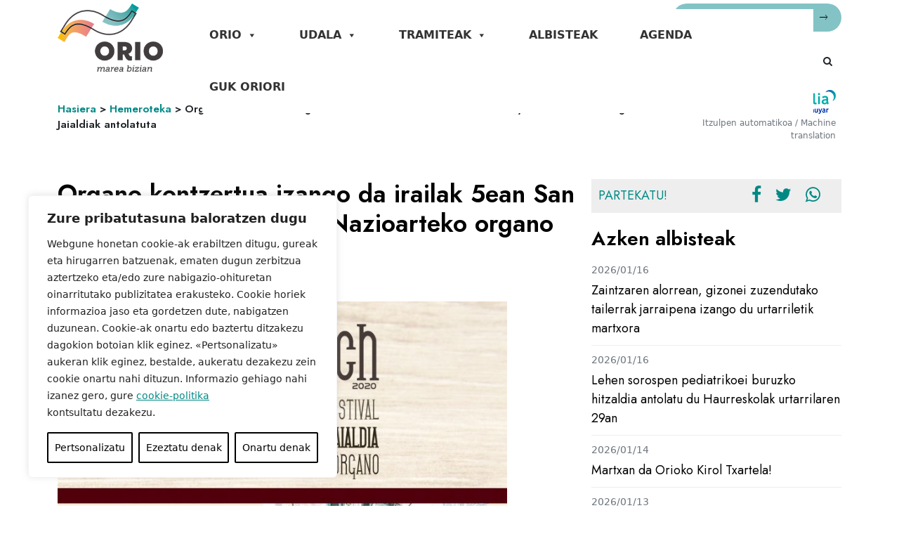

--- FILE ---
content_type: application/javascript
request_url: https://orio.eus/wp-content/themes/orioudala/js/control.js?ver=1.0.0
body_size: 1413
content:

//var url = "https://mt-api.elhuyar.eus/translate_string";
var url = "/wp-content/themes/orioudala/apitraductor/traducir.php";




var AppViewModel = function () {
	
    var self = this;
    self.url = url;

    self.serviciosWeb = new ServiciosWeb(url);

    self.theLanguage = ko.observable();

    self.oldHTML = ko.observable();
      self.esTraducido = ko.observable(false);

    self.theLanguage(jQuery('html').attr('lang'));
    console.log(self.theLanguage());

   
    self.traducido = ko.observable();

   

    self.cargarTraduccion = function (text,elementHtml, language_pair) {

        var textpayload = {
            /*api_id : api_id,
            api_key : api_key,*/
            translation_engine : "nmt",
            language_pair : language_pair,
            content_type : "html",
            text : text,
            url : window.location.href
        };

        self.serviciosWeb.post('guardarRespuestas', textpayload, function (data) {
        
            self.traducido(data);

            jQuery(elementHtml).html(data.translated_text);

            self.esTraducido(true);
            self.oldHTML(text);
            self.language_pair(language_pair);
        }, null);
    };
    self.activeLanguage = ko.observable(null);
    self.isActive = function(lang) {
        return self.language_pair() == lang;
    };
    self.language_pair = ko.observable();
    self.iniciarTraduccion2 = function (data,event,language_pair) {
        language_pair = jQuery(event.currentTarget).attr("data-pair");
        let text = jQuery(".botonTraducctor."+language_pair).text().substr(0,2);
        jQuery(".botonTraducctor." + language_pair).html(text + ' <i class="fa fa-spinner" aria-hidden="true"></i>');
        txt = document.getElementsByClassName("site-main");
        if(self.esTraducido()){
            self.cargarTraduccion(self.oldHTML(),'.site-main',language_pair);

        }else{
             self.cargarTraduccion(txt[0].innerHTML,'.site-main',language_pair);
        }
    };

    self.continuarTraduccion= function (html,language_pair) {

        self.cargarTraduccion(html,'.site-main',language_pair);

    };

    /*jQuery(document).ready(function() {
         if(self.theLanguage() == "es-es"){
            self.iniciarTraduccion2();
           }
    });*/

       
};





var ListaViewModel = function (apiUrl, serviciosWeb, data) {
    var self = this;

    //lista de todos los items, sin filtrar
    self.listaCompleta = [];

    //url (Action web api, por ejemplo "faltas")
    self.apiUrl = apiUrl;

    self.lista = ko.observableArray([]);



    self.cargar = function (data) {

        serviciosWeb.get(self.apiUrl, data, function (data) {

            self.lista(data);
            


        }, null);
    };

     



}

var ServiciosWeb = function (uri, Usuario) {

    var self = this;

    self.token = "";

    self.setToken = function (token) {

        self.token = token;
        localStorage.setItem("token", token);
    };

    self.getHeaders = function (token) {
        //el header llevará el token de autenticación y el idioma.

        var t = token;

        if (t == null)
            t = self.token;
        var headers = {
        };
        //if (t) {
            //headers.AuthorizationToken = t;
           // headers.Idioma = localStorage.getItem("idioma");
            //headers.MobileKey = localStorage.getItem("MobileKey");
            
          
        //}

        return headers;
    }

    self.get = function (action, data, success, error, errorCallback, mostrarAlertaError, token) {


       
        jQuery.ajax({
            url: url + action,
            type: "GET",
            headers: self.getHeaders(),
            data: data,
            success: success,
            error: function (error) {
               console.log(error);
                   
            },
            complete: function () {
             
                
            }

        });
        
        

    };


    self.post = function (action, data, success, error, token) {


        //jQuery(".botonTraducctor").html('Traducir al español <i class="fas fa-spinner fa-spin"></i>');

       
        //jQuery.mobile.loading('show');
        jQuery.ajax({
            url: url ,
            type: "POST",
            contentType: "application/json",
            data: JSON.stringify(data),
            success: function (data) {
                if (success)
                    success(data);

            },
            error: function (err) {
              console.log(error);

            },
            complete: function () {
                console.log("traducido: " + vm.language_pair())
            //jQuery(".botonTraducctor."+vm.language_pair()).replaceWith('');
            jQuery("div.hizkuntzak a i").replaceWith('');
            }
        })
    };


    self.inicializar = function () {

        self.token = localStorage.getItem("token");


    }


 

   
    


};



    var vm = new AppViewModel();
    ko.applyBindings(vm);